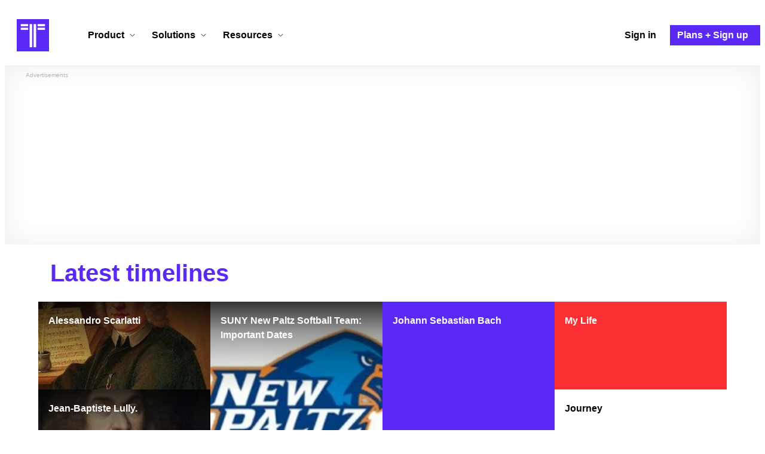

--- FILE ---
content_type: text/html; charset=utf-8
request_url: https://www.google.com/recaptcha/api2/aframe
body_size: 267
content:
<!DOCTYPE HTML><html><head><meta http-equiv="content-type" content="text/html; charset=UTF-8"></head><body><script nonce="DoXQJ3yxNaoz2NiTM-akNA">/** Anti-fraud and anti-abuse applications only. See google.com/recaptcha */ try{var clients={'sodar':'https://pagead2.googlesyndication.com/pagead/sodar?'};window.addEventListener("message",function(a){try{if(a.source===window.parent){var b=JSON.parse(a.data);var c=clients[b['id']];if(c){var d=document.createElement('img');d.src=c+b['params']+'&rc='+(localStorage.getItem("rc::a")?sessionStorage.getItem("rc::b"):"");window.document.body.appendChild(d);sessionStorage.setItem("rc::e",parseInt(sessionStorage.getItem("rc::e")||0)+1);localStorage.setItem("rc::h",'1769878791844');}}}catch(b){}});window.parent.postMessage("_grecaptcha_ready", "*");}catch(b){}</script></body></html>

--- FILE ---
content_type: application/javascript
request_url: https://cdn.timetoast.com/vite/views.pB3Z9nI1.js
body_size: 507
content:
const __vite__mapDeps=(i,m=__vite__mapDeps,d=(m.f||(m.f=["View.CHuQNRwU.js","vendor-react.CNgakPUX.js","vendor-html-entities.Bpnxg_Us.js","store.DkTUYp6J.js","vendor-dompurify.BulxfYli.js","vendor-markdown-it.BMSQkwth.js","vendor-redux-toolkit.CwymPWQ4.js","vendor-react-redux.DYlyOhlZ.js","vendor-lodash-es.BgDPljIb.js","spinner_button.CdbPcYKa.js","vendor-sentry.D7m3kr0u.js","vendor-temporal-polyfill.DtXHeqE_.js","vendor-axios.Br0q4W-C.js","vendor-jsonforms.CdoP-uOu.js","vendor-react-dom.BCohAT71.js","vendor-floating-ui.D5imzXt4.js","index.Br5DvrxC.js","ErrorBoundary.q4SeZWxX.js"])))=>i.map(i=>d[i]);
import{_ as s,E as i,S as a}from"./ErrorBoundary.q4SeZWxX.js";import{r as t,j as r}from"./vendor-react.CNgakPUX.js";import{c as n}from"./vendor-react-dom.BCohAT71.js";import{P as d}from"./vendor-react-redux.DYlyOhlZ.js";import{l as m}from"./store.DkTUYp6J.js";const c=t.lazy(()=>s(()=>import("./View.CHuQNRwU.js"),__vite__mapDeps([0,1,2,3,4,5,6,7,8,9,10,11,12,13,14,15,16,17])));window.Timetoast.views={...window.Timetoast.views,show:{init:function({viewUuid:o,tableId:e}){n(document.getElementById("react-target")).render(r.jsx(i,{withPadding:!0,children:r.jsx(d,{store:m,children:r.jsx(t.Suspense,{fallback:r.jsx(a,{withPadding:!0}),children:r.jsx(c,{tableId:e,viewUuid:o})})})}))}}};
//# sourceMappingURL=views.pB3Z9nI1.js.map
